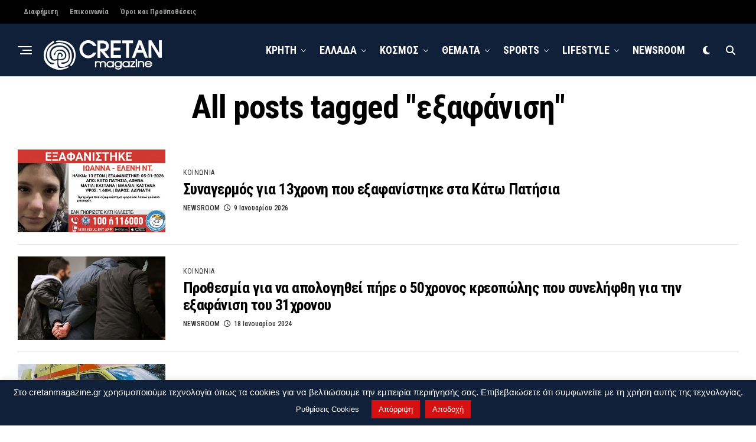

--- FILE ---
content_type: text/html; charset=utf-8
request_url: https://www.google.com/recaptcha/api2/aframe
body_size: 267
content:
<!DOCTYPE HTML><html><head><meta http-equiv="content-type" content="text/html; charset=UTF-8"></head><body><script nonce="dbeifATSI6M9_1NABX2gKw">/** Anti-fraud and anti-abuse applications only. See google.com/recaptcha */ try{var clients={'sodar':'https://pagead2.googlesyndication.com/pagead/sodar?'};window.addEventListener("message",function(a){try{if(a.source===window.parent){var b=JSON.parse(a.data);var c=clients[b['id']];if(c){var d=document.createElement('img');d.src=c+b['params']+'&rc='+(localStorage.getItem("rc::a")?sessionStorage.getItem("rc::b"):"");window.document.body.appendChild(d);sessionStorage.setItem("rc::e",parseInt(sessionStorage.getItem("rc::e")||0)+1);localStorage.setItem("rc::h",'1769792511644');}}}catch(b){}});window.parent.postMessage("_grecaptcha_ready", "*");}catch(b){}</script></body></html>